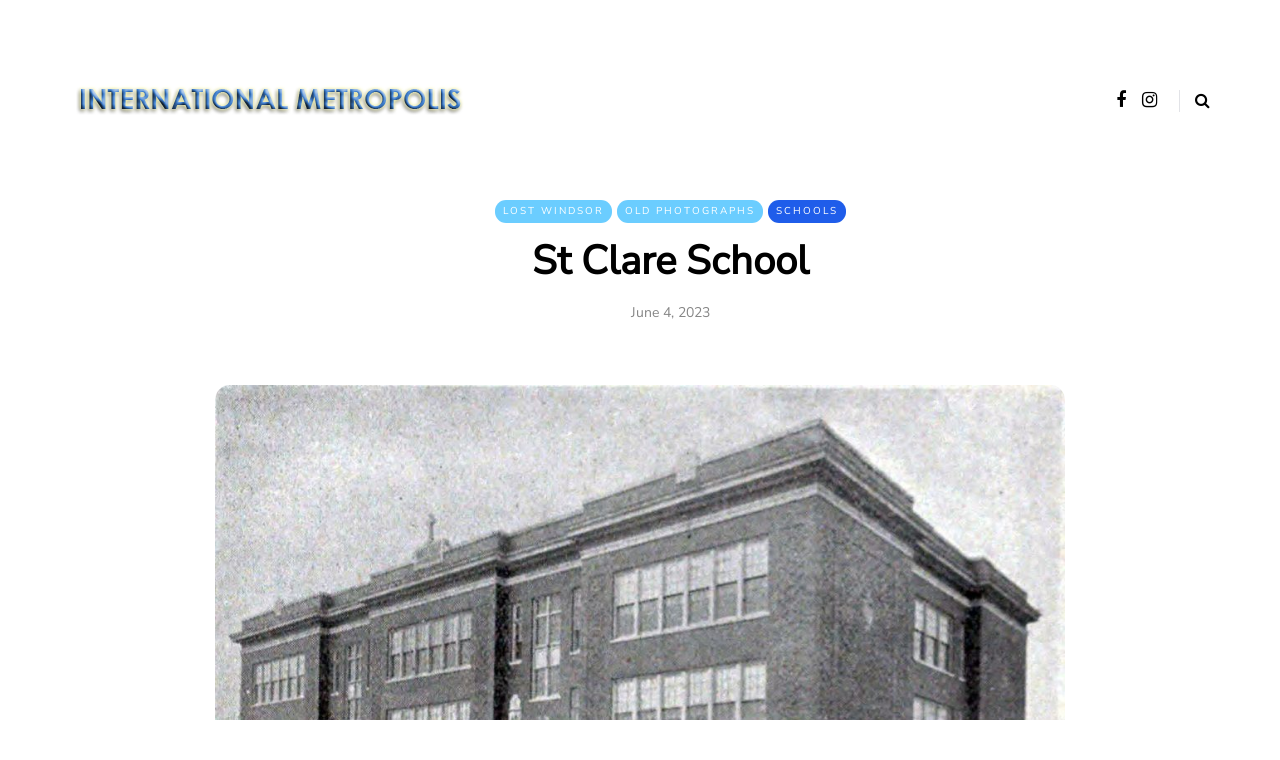

--- FILE ---
content_type: text/html; charset=UTF-8
request_url: https://internationalmetropolis.com/2023/06/04/st-clare-school/comment-page-1/
body_size: 11868
content:
<!DOCTYPE html>
<html lang="en-US">
<head>
<meta name="viewport" content="width=device-width, initial-scale=1.0" />
<meta charset="UTF-8" />
<link rel="profile" href="http://gmpg.org/xfn/11" />
<link rel="pingback" href="https://internationalmetropolis.com/xmlrpc.php" />
<title>St Clare School &#8211; International Metropolis</title>
<meta name='robots' content='max-image-preview:large' />

            <script data-no-defer="1" data-ezscrex="false" data-cfasync="false" data-pagespeed-no-defer>
                const ctPublicFunctions = {"_ajax_nonce":"93f467272a","_rest_nonce":"ae415f78dd","_ajax_url":"\/wp-admin\/admin-ajax.php","_rest_url":"https:\/\/internationalmetropolis.com\/wp-json\/","data__cookies_type":"native","data__ajax_type":"rest","text__wait_for_decoding":"Decoding the contact data, let us a few seconds to finish. Anti-Spam by CleanTalk","cookiePrefix":""}
            </script>
        
            <script data-no-defer="1" data-ezscrex="false" data-cfasync="false" data-pagespeed-no-defer>
                const ctPublic = {"_ajax_nonce":"93f467272a","settings__forms__check_internal":0,"settings__forms__check_external":"0","settings__forms__search_test":1,"blog_home":"https:\/\/internationalmetropolis.com\/","pixel__setting":"3","pixel__enabled":true,"pixel__url":"https:\/\/moderate11-v4.cleantalk.org\/pixel\/32d6f14d1b342e8c7baf0e90d8180ea6.gif","data__email_check_before_post":1,"data__cookies_type":"native","data__key_is_ok":true,"data__visible_fields_required":true,"data__to_local_storage":[],"wl_brandname":"Anti-Spam by CleanTalk","wl_brandname_short":"CleanTalk","ct_checkjs_key":"3cef4b5e399ac4c89fd24383cf74e21a1fcd85d76f4ae8bcb581d4e08ed582ad"}
            </script>
        <link href='https://fonts.gstatic.com' crossorigin rel='preconnect' />
<link rel="alternate" type="application/rss+xml" title="International Metropolis &raquo; Feed" href="https://internationalmetropolis.com/feed/" />
<link rel="alternate" type="application/rss+xml" title="International Metropolis &raquo; Comments Feed" href="https://internationalmetropolis.com/comments/feed/" />
<link rel="alternate" type="application/rss+xml" title="International Metropolis &raquo; St Clare School Comments Feed" href="https://internationalmetropolis.com/2023/06/04/st-clare-school/feed/" />
<script type="text/javascript">
/* <![CDATA[ */
window._wpemojiSettings = {"baseUrl":"https:\/\/s.w.org\/images\/core\/emoji\/14.0.0\/72x72\/","ext":".png","svgUrl":"https:\/\/s.w.org\/images\/core\/emoji\/14.0.0\/svg\/","svgExt":".svg","source":{"concatemoji":"https:\/\/internationalmetropolis.com\/wp-includes\/js\/wp-emoji-release.min.js?ver=6.4.7"}};
/*! This file is auto-generated */
!function(i,n){var o,s,e;function c(e){try{var t={supportTests:e,timestamp:(new Date).valueOf()};sessionStorage.setItem(o,JSON.stringify(t))}catch(e){}}function p(e,t,n){e.clearRect(0,0,e.canvas.width,e.canvas.height),e.fillText(t,0,0);var t=new Uint32Array(e.getImageData(0,0,e.canvas.width,e.canvas.height).data),r=(e.clearRect(0,0,e.canvas.width,e.canvas.height),e.fillText(n,0,0),new Uint32Array(e.getImageData(0,0,e.canvas.width,e.canvas.height).data));return t.every(function(e,t){return e===r[t]})}function u(e,t,n){switch(t){case"flag":return n(e,"\ud83c\udff3\ufe0f\u200d\u26a7\ufe0f","\ud83c\udff3\ufe0f\u200b\u26a7\ufe0f")?!1:!n(e,"\ud83c\uddfa\ud83c\uddf3","\ud83c\uddfa\u200b\ud83c\uddf3")&&!n(e,"\ud83c\udff4\udb40\udc67\udb40\udc62\udb40\udc65\udb40\udc6e\udb40\udc67\udb40\udc7f","\ud83c\udff4\u200b\udb40\udc67\u200b\udb40\udc62\u200b\udb40\udc65\u200b\udb40\udc6e\u200b\udb40\udc67\u200b\udb40\udc7f");case"emoji":return!n(e,"\ud83e\udef1\ud83c\udffb\u200d\ud83e\udef2\ud83c\udfff","\ud83e\udef1\ud83c\udffb\u200b\ud83e\udef2\ud83c\udfff")}return!1}function f(e,t,n){var r="undefined"!=typeof WorkerGlobalScope&&self instanceof WorkerGlobalScope?new OffscreenCanvas(300,150):i.createElement("canvas"),a=r.getContext("2d",{willReadFrequently:!0}),o=(a.textBaseline="top",a.font="600 32px Arial",{});return e.forEach(function(e){o[e]=t(a,e,n)}),o}function t(e){var t=i.createElement("script");t.src=e,t.defer=!0,i.head.appendChild(t)}"undefined"!=typeof Promise&&(o="wpEmojiSettingsSupports",s=["flag","emoji"],n.supports={everything:!0,everythingExceptFlag:!0},e=new Promise(function(e){i.addEventListener("DOMContentLoaded",e,{once:!0})}),new Promise(function(t){var n=function(){try{var e=JSON.parse(sessionStorage.getItem(o));if("object"==typeof e&&"number"==typeof e.timestamp&&(new Date).valueOf()<e.timestamp+604800&&"object"==typeof e.supportTests)return e.supportTests}catch(e){}return null}();if(!n){if("undefined"!=typeof Worker&&"undefined"!=typeof OffscreenCanvas&&"undefined"!=typeof URL&&URL.createObjectURL&&"undefined"!=typeof Blob)try{var e="postMessage("+f.toString()+"("+[JSON.stringify(s),u.toString(),p.toString()].join(",")+"));",r=new Blob([e],{type:"text/javascript"}),a=new Worker(URL.createObjectURL(r),{name:"wpTestEmojiSupports"});return void(a.onmessage=function(e){c(n=e.data),a.terminate(),t(n)})}catch(e){}c(n=f(s,u,p))}t(n)}).then(function(e){for(var t in e)n.supports[t]=e[t],n.supports.everything=n.supports.everything&&n.supports[t],"flag"!==t&&(n.supports.everythingExceptFlag=n.supports.everythingExceptFlag&&n.supports[t]);n.supports.everythingExceptFlag=n.supports.everythingExceptFlag&&!n.supports.flag,n.DOMReady=!1,n.readyCallback=function(){n.DOMReady=!0}}).then(function(){return e}).then(function(){var e;n.supports.everything||(n.readyCallback(),(e=n.source||{}).concatemoji?t(e.concatemoji):e.wpemoji&&e.twemoji&&(t(e.twemoji),t(e.wpemoji)))}))}((window,document),window._wpemojiSettings);
/* ]]> */
</script>
<link rel="stylesheet" href="https://internationalmetropolis.com/wp-content/plugins/litespeed-cache/assets/css/litespeed-dummy.css?ver=6.4.7">
<style id='wp-emoji-styles-inline-css' type='text/css'>

	img.wp-smiley, img.emoji {
		display: inline !important;
		border: none !important;
		box-shadow: none !important;
		height: 1em !important;
		width: 1em !important;
		margin: 0 0.07em !important;
		vertical-align: -0.1em !important;
		background: none !important;
		padding: 0 !important;
	}
</style>
<link rel="stylesheet" href="https://internationalmetropolis.com/wp-includes/css/dist/block-library/style.min.css?ver=6.4.7">
<style id='classic-theme-styles-inline-css' type='text/css'>
/*! This file is auto-generated */
.wp-block-button__link{color:#fff;background-color:#32373c;border-radius:9999px;box-shadow:none;text-decoration:none;padding:calc(.667em + 2px) calc(1.333em + 2px);font-size:1.125em}.wp-block-file__button{background:#32373c;color:#fff;text-decoration:none}
</style>
<style id='global-styles-inline-css' type='text/css'>
body{--wp--preset--color--black: #000000;--wp--preset--color--cyan-bluish-gray: #abb8c3;--wp--preset--color--white: #ffffff;--wp--preset--color--pale-pink: #f78da7;--wp--preset--color--vivid-red: #cf2e2e;--wp--preset--color--luminous-vivid-orange: #ff6900;--wp--preset--color--luminous-vivid-amber: #fcb900;--wp--preset--color--light-green-cyan: #7bdcb5;--wp--preset--color--vivid-green-cyan: #00d084;--wp--preset--color--pale-cyan-blue: #8ed1fc;--wp--preset--color--vivid-cyan-blue: #0693e3;--wp--preset--color--vivid-purple: #9b51e0;--wp--preset--gradient--vivid-cyan-blue-to-vivid-purple: linear-gradient(135deg,rgba(6,147,227,1) 0%,rgb(155,81,224) 100%);--wp--preset--gradient--light-green-cyan-to-vivid-green-cyan: linear-gradient(135deg,rgb(122,220,180) 0%,rgb(0,208,130) 100%);--wp--preset--gradient--luminous-vivid-amber-to-luminous-vivid-orange: linear-gradient(135deg,rgba(252,185,0,1) 0%,rgba(255,105,0,1) 100%);--wp--preset--gradient--luminous-vivid-orange-to-vivid-red: linear-gradient(135deg,rgba(255,105,0,1) 0%,rgb(207,46,46) 100%);--wp--preset--gradient--very-light-gray-to-cyan-bluish-gray: linear-gradient(135deg,rgb(238,238,238) 0%,rgb(169,184,195) 100%);--wp--preset--gradient--cool-to-warm-spectrum: linear-gradient(135deg,rgb(74,234,220) 0%,rgb(151,120,209) 20%,rgb(207,42,186) 40%,rgb(238,44,130) 60%,rgb(251,105,98) 80%,rgb(254,248,76) 100%);--wp--preset--gradient--blush-light-purple: linear-gradient(135deg,rgb(255,206,236) 0%,rgb(152,150,240) 100%);--wp--preset--gradient--blush-bordeaux: linear-gradient(135deg,rgb(254,205,165) 0%,rgb(254,45,45) 50%,rgb(107,0,62) 100%);--wp--preset--gradient--luminous-dusk: linear-gradient(135deg,rgb(255,203,112) 0%,rgb(199,81,192) 50%,rgb(65,88,208) 100%);--wp--preset--gradient--pale-ocean: linear-gradient(135deg,rgb(255,245,203) 0%,rgb(182,227,212) 50%,rgb(51,167,181) 100%);--wp--preset--gradient--electric-grass: linear-gradient(135deg,rgb(202,248,128) 0%,rgb(113,206,126) 100%);--wp--preset--gradient--midnight: linear-gradient(135deg,rgb(2,3,129) 0%,rgb(40,116,252) 100%);--wp--preset--font-size--small: 13px;--wp--preset--font-size--medium: 20px;--wp--preset--font-size--large: 36px;--wp--preset--font-size--x-large: 42px;--wp--preset--spacing--20: 0.44rem;--wp--preset--spacing--30: 0.67rem;--wp--preset--spacing--40: 1rem;--wp--preset--spacing--50: 1.5rem;--wp--preset--spacing--60: 2.25rem;--wp--preset--spacing--70: 3.38rem;--wp--preset--spacing--80: 5.06rem;--wp--preset--shadow--natural: 6px 6px 9px rgba(0, 0, 0, 0.2);--wp--preset--shadow--deep: 12px 12px 50px rgba(0, 0, 0, 0.4);--wp--preset--shadow--sharp: 6px 6px 0px rgba(0, 0, 0, 0.2);--wp--preset--shadow--outlined: 6px 6px 0px -3px rgba(255, 255, 255, 1), 6px 6px rgba(0, 0, 0, 1);--wp--preset--shadow--crisp: 6px 6px 0px rgba(0, 0, 0, 1);}:where(.is-layout-flex){gap: 0.5em;}:where(.is-layout-grid){gap: 0.5em;}body .is-layout-flow > .alignleft{float: left;margin-inline-start: 0;margin-inline-end: 2em;}body .is-layout-flow > .alignright{float: right;margin-inline-start: 2em;margin-inline-end: 0;}body .is-layout-flow > .aligncenter{margin-left: auto !important;margin-right: auto !important;}body .is-layout-constrained > .alignleft{float: left;margin-inline-start: 0;margin-inline-end: 2em;}body .is-layout-constrained > .alignright{float: right;margin-inline-start: 2em;margin-inline-end: 0;}body .is-layout-constrained > .aligncenter{margin-left: auto !important;margin-right: auto !important;}body .is-layout-constrained > :where(:not(.alignleft):not(.alignright):not(.alignfull)){max-width: var(--wp--style--global--content-size);margin-left: auto !important;margin-right: auto !important;}body .is-layout-constrained > .alignwide{max-width: var(--wp--style--global--wide-size);}body .is-layout-flex{display: flex;}body .is-layout-flex{flex-wrap: wrap;align-items: center;}body .is-layout-flex > *{margin: 0;}body .is-layout-grid{display: grid;}body .is-layout-grid > *{margin: 0;}:where(.wp-block-columns.is-layout-flex){gap: 2em;}:where(.wp-block-columns.is-layout-grid){gap: 2em;}:where(.wp-block-post-template.is-layout-flex){gap: 1.25em;}:where(.wp-block-post-template.is-layout-grid){gap: 1.25em;}.has-black-color{color: var(--wp--preset--color--black) !important;}.has-cyan-bluish-gray-color{color: var(--wp--preset--color--cyan-bluish-gray) !important;}.has-white-color{color: var(--wp--preset--color--white) !important;}.has-pale-pink-color{color: var(--wp--preset--color--pale-pink) !important;}.has-vivid-red-color{color: var(--wp--preset--color--vivid-red) !important;}.has-luminous-vivid-orange-color{color: var(--wp--preset--color--luminous-vivid-orange) !important;}.has-luminous-vivid-amber-color{color: var(--wp--preset--color--luminous-vivid-amber) !important;}.has-light-green-cyan-color{color: var(--wp--preset--color--light-green-cyan) !important;}.has-vivid-green-cyan-color{color: var(--wp--preset--color--vivid-green-cyan) !important;}.has-pale-cyan-blue-color{color: var(--wp--preset--color--pale-cyan-blue) !important;}.has-vivid-cyan-blue-color{color: var(--wp--preset--color--vivid-cyan-blue) !important;}.has-vivid-purple-color{color: var(--wp--preset--color--vivid-purple) !important;}.has-black-background-color{background-color: var(--wp--preset--color--black) !important;}.has-cyan-bluish-gray-background-color{background-color: var(--wp--preset--color--cyan-bluish-gray) !important;}.has-white-background-color{background-color: var(--wp--preset--color--white) !important;}.has-pale-pink-background-color{background-color: var(--wp--preset--color--pale-pink) !important;}.has-vivid-red-background-color{background-color: var(--wp--preset--color--vivid-red) !important;}.has-luminous-vivid-orange-background-color{background-color: var(--wp--preset--color--luminous-vivid-orange) !important;}.has-luminous-vivid-amber-background-color{background-color: var(--wp--preset--color--luminous-vivid-amber) !important;}.has-light-green-cyan-background-color{background-color: var(--wp--preset--color--light-green-cyan) !important;}.has-vivid-green-cyan-background-color{background-color: var(--wp--preset--color--vivid-green-cyan) !important;}.has-pale-cyan-blue-background-color{background-color: var(--wp--preset--color--pale-cyan-blue) !important;}.has-vivid-cyan-blue-background-color{background-color: var(--wp--preset--color--vivid-cyan-blue) !important;}.has-vivid-purple-background-color{background-color: var(--wp--preset--color--vivid-purple) !important;}.has-black-border-color{border-color: var(--wp--preset--color--black) !important;}.has-cyan-bluish-gray-border-color{border-color: var(--wp--preset--color--cyan-bluish-gray) !important;}.has-white-border-color{border-color: var(--wp--preset--color--white) !important;}.has-pale-pink-border-color{border-color: var(--wp--preset--color--pale-pink) !important;}.has-vivid-red-border-color{border-color: var(--wp--preset--color--vivid-red) !important;}.has-luminous-vivid-orange-border-color{border-color: var(--wp--preset--color--luminous-vivid-orange) !important;}.has-luminous-vivid-amber-border-color{border-color: var(--wp--preset--color--luminous-vivid-amber) !important;}.has-light-green-cyan-border-color{border-color: var(--wp--preset--color--light-green-cyan) !important;}.has-vivid-green-cyan-border-color{border-color: var(--wp--preset--color--vivid-green-cyan) !important;}.has-pale-cyan-blue-border-color{border-color: var(--wp--preset--color--pale-cyan-blue) !important;}.has-vivid-cyan-blue-border-color{border-color: var(--wp--preset--color--vivid-cyan-blue) !important;}.has-vivid-purple-border-color{border-color: var(--wp--preset--color--vivid-purple) !important;}.has-vivid-cyan-blue-to-vivid-purple-gradient-background{background: var(--wp--preset--gradient--vivid-cyan-blue-to-vivid-purple) !important;}.has-light-green-cyan-to-vivid-green-cyan-gradient-background{background: var(--wp--preset--gradient--light-green-cyan-to-vivid-green-cyan) !important;}.has-luminous-vivid-amber-to-luminous-vivid-orange-gradient-background{background: var(--wp--preset--gradient--luminous-vivid-amber-to-luminous-vivid-orange) !important;}.has-luminous-vivid-orange-to-vivid-red-gradient-background{background: var(--wp--preset--gradient--luminous-vivid-orange-to-vivid-red) !important;}.has-very-light-gray-to-cyan-bluish-gray-gradient-background{background: var(--wp--preset--gradient--very-light-gray-to-cyan-bluish-gray) !important;}.has-cool-to-warm-spectrum-gradient-background{background: var(--wp--preset--gradient--cool-to-warm-spectrum) !important;}.has-blush-light-purple-gradient-background{background: var(--wp--preset--gradient--blush-light-purple) !important;}.has-blush-bordeaux-gradient-background{background: var(--wp--preset--gradient--blush-bordeaux) !important;}.has-luminous-dusk-gradient-background{background: var(--wp--preset--gradient--luminous-dusk) !important;}.has-pale-ocean-gradient-background{background: var(--wp--preset--gradient--pale-ocean) !important;}.has-electric-grass-gradient-background{background: var(--wp--preset--gradient--electric-grass) !important;}.has-midnight-gradient-background{background: var(--wp--preset--gradient--midnight) !important;}.has-small-font-size{font-size: var(--wp--preset--font-size--small) !important;}.has-medium-font-size{font-size: var(--wp--preset--font-size--medium) !important;}.has-large-font-size{font-size: var(--wp--preset--font-size--large) !important;}.has-x-large-font-size{font-size: var(--wp--preset--font-size--x-large) !important;}
.wp-block-navigation a:where(:not(.wp-element-button)){color: inherit;}
:where(.wp-block-post-template.is-layout-flex){gap: 1.25em;}:where(.wp-block-post-template.is-layout-grid){gap: 1.25em;}
:where(.wp-block-columns.is-layout-flex){gap: 2em;}:where(.wp-block-columns.is-layout-grid){gap: 2em;}
.wp-block-pullquote{font-size: 1.5em;line-height: 1.6;}
</style>
<link rel="stylesheet" href="https://internationalmetropolis.com/wp-content/plugins/better-recent-comments/assets/css/better-recent-comments.min.css?ver=6.4.7">
<link rel="stylesheet" href="https://internationalmetropolis.com/wp-content/plugins/cleantalk-spam-protect/css/cleantalk-public.min.css?ver=6.13">
<link rel="stylesheet" href="https://internationalmetropolis.com/wp-content/plugins/contact-form-7/includes/css/styles.css?ver=5.7.7">
<link rel="stylesheet" href="https://internationalmetropolis.com/wp-content/plugins/responsive-lightbox/assets/swipebox/swipebox.min.css?ver=2.4.5">
<link rel="stylesheet" href="https://internationalmetropolis.com/wp-content/plugins/wp-pagenavi/pagenavi-css.css?ver=2.70">
<link rel="stylesheet" href="https://internationalmetropolis.com/wp-content/themes/saxon/css/bootstrap.css?ver=6.4.7">
<link rel="stylesheet" href="https://internationalmetropolis.com/wp-content/themes/saxon/js/owl-carousel/owl.carousel.css?ver=6.4.7">
<link rel="stylesheet" href="https://internationalmetropolis.com/wp-content/themes/saxon/style.css?ver=1.0.2">
<link rel="stylesheet" href="https://internationalmetropolis.com/wp-content/themes/saxon/responsive.css?ver=all">
<link rel="stylesheet" href="https://internationalmetropolis.com/wp-content/themes/saxon/css/animations.css?ver=6.4.7">
<link rel="stylesheet" href="https://internationalmetropolis.com/wp-content/themes/saxon/css/font-awesome.css?ver=6.4.7">
<link rel="stylesheet" href="https://internationalmetropolis.com/wp-content/themes/saxon/js/select2/select2.css?ver=6.4.7">
<link rel="stylesheet" href="https://internationalmetropolis.com/wp-content/themes/saxon/css/idangerous.swiper.css?ver=6.4.7">
<link rel="stylesheet" href="https://internationalmetropolis.com/wp-content/themes/saxon/js/aos/aos.css?ver=6.4.7">
<link rel="stylesheet" href="https://internationalmetropolis.com/wp-includes/css/dashicons.min.css?ver=6.4.7">
<link rel="stylesheet" href="https://internationalmetropolis.com/wp-includes/js/thickbox/thickbox.css?ver=6.4.7">
<link rel="stylesheet" href="https://internationalmetropolis.com/wp-content/themes/saxon/inc/modules/mega-menu/css/mega-menu.css?ver=6.4.7">
<link rel="stylesheet" href="https://internationalmetropolis.com/wp-content/themes/saxon/inc/modules/mega-menu/css/mega-menu-responsive.css?ver=6.4.7">
<link rel="stylesheet" href="http://internationalmetropolis.com/wp-content/uploads/style-cache-saxon.css?ver=1695089477.3681">
<script type="text/javascript" src="https://internationalmetropolis.com/wp-includes/js/jquery/jquery.min.js?ver=3.7.1" id="jquery-core-js"></script>
<script type="text/javascript" src="https://internationalmetropolis.com/wp-includes/js/jquery/jquery-migrate.min.js?ver=3.4.1" id="jquery-migrate-js"></script>
<script type="text/javascript" data-pagespeed-no-defer src="https://internationalmetropolis.com/wp-content/plugins/cleantalk-spam-protect/js/apbct-public-bundle.min.js?ver=6.13" id="ct_public_functions-js"></script>
<script type="text/javascript" src="https://internationalmetropolis.com/wp-content/plugins/responsive-lightbox/assets/swipebox/jquery.swipebox.min.js?ver=2.4.5" id="responsive-lightbox-swipebox-js"></script>
<script type="text/javascript" src="https://internationalmetropolis.com/wp-includes/js/underscore.min.js?ver=1.13.4" id="underscore-js"></script>
<script type="text/javascript" src="https://internationalmetropolis.com/wp-content/plugins/responsive-lightbox/assets/infinitescroll/infinite-scroll.pkgd.min.js?ver=6.4.7" id="responsive-lightbox-infinite-scroll-js"></script>
<script type="text/javascript" id="responsive-lightbox-js-before">
/* <![CDATA[ */
var rlArgs = {"script":"swipebox","selector":"lightbox","customEvents":"","activeGalleries":true,"animation":true,"hideCloseButtonOnMobile":false,"removeBarsOnMobile":false,"hideBars":true,"hideBarsDelay":5000,"videoMaxWidth":1080,"useSVG":true,"loopAtEnd":false,"woocommerce_gallery":false,"ajaxurl":"https:\/\/internationalmetropolis.com\/wp-admin\/admin-ajax.php","nonce":"dffdde2c7e","preview":false,"postId":10175,"scriptExtension":false};
/* ]]> */
</script>
<script type="text/javascript" src="https://internationalmetropolis.com/wp-content/plugins/responsive-lightbox/js/front.js?ver=2.4.5" id="responsive-lightbox-js"></script>
<script type="text/javascript" src="http://internationalmetropolis.com/wp-content/uploads/js-cache-saxon.js?ver=1695089477.3711" id="js-cache-saxon-js"></script>
<link rel="https://api.w.org/" href="https://internationalmetropolis.com/wp-json/" /><link rel="alternate" type="application/json" href="https://internationalmetropolis.com/wp-json/wp/v2/posts/10175" /><link rel="EditURI" type="application/rsd+xml" title="RSD" href="https://internationalmetropolis.com/xmlrpc.php?rsd" />
<meta name="generator" content="WordPress 6.4.7" />
<link rel="canonical" href="https://internationalmetropolis.com/2023/06/04/st-clare-school/comment-page-1/#comments" />
<link rel='shortlink' href='https://internationalmetropolis.com/?p=10175' />
<link rel="alternate" type="application/json+oembed" href="https://internationalmetropolis.com/wp-json/oembed/1.0/embed?url=https%3A%2F%2Finternationalmetropolis.com%2F2023%2F06%2F04%2Fst-clare-school%2F" />
<link rel="alternate" type="text/xml+oembed" href="https://internationalmetropolis.com/wp-json/oembed/1.0/embed?url=https%3A%2F%2Finternationalmetropolis.com%2F2023%2F06%2F04%2Fst-clare-school%2F&#038;format=xml" />
<style type="text/css">.recentcomments a{display:inline !important;padding:0 !important;margin:0 !important;}</style><style id="kirki-inline-styles">body{font-family:"Nunito Sans", Helvetica, Arial, sans-serif;font-size:16px;font-weight:400;color:#3b9bcc;}@font-face{font-display:swap;font-family:'Barlow';font-style:italic;font-weight:100;src:url(https://fonts.gstatic.com/l/font?kit=7cHtv4kjgoGqM7E_CfNYwHk&skey=c079aaa284cdfedf&v=v13) format('woff');}@font-face{font-display:swap;font-family:'Barlow';font-style:italic;font-weight:200;src:url(https://fonts.gstatic.com/l/font?kit=7cHsv4kjgoGqM7E_CfP04Voq&skey=9a40589dc4645af7&v=v13) format('woff');}@font-face{font-display:swap;font-family:'Barlow';font-style:italic;font-weight:300;src:url(https://fonts.gstatic.com/l/font?kit=7cHsv4kjgoGqM7E_CfOQ4loq&skey=cff9305546dac9b9&v=v13) format('woff');}@font-face{font-display:swap;font-family:'Barlow';font-style:italic;font-weight:400;src:url(https://fonts.gstatic.com/l/font?kit=7cHrv4kjgoGqM7E_Ccs_&skey=ae428d300932fbee&v=v13) format('woff');}@font-face{font-display:swap;font-family:'Barlow';font-style:italic;font-weight:500;src:url(https://fonts.gstatic.com/l/font?kit=7cHsv4kjgoGqM7E_CfPI41oq&skey=989d87b0113009a2&v=v13) format('woff');}@font-face{font-display:swap;font-family:'Barlow';font-style:italic;font-weight:600;src:url(https://fonts.gstatic.com/l/font?kit=7cHsv4kjgoGqM7E_CfPk5Foq&skey=b6fa275773d7d91f&v=v13) format('woff');}@font-face{font-display:swap;font-family:'Barlow';font-style:italic;font-weight:700;src:url(https://fonts.gstatic.com/l/font?kit=7cHsv4kjgoGqM7E_CfOA5Voq&skey=25c93348b6ec64d8&v=v13) format('woff');}@font-face{font-display:swap;font-family:'Barlow';font-style:italic;font-weight:800;src:url(https://fonts.gstatic.com/l/font?kit=7cHsv4kjgoGqM7E_CfOc5loq&skey=4f8c1421606143df&v=v13) format('woff');}@font-face{font-display:swap;font-family:'Barlow';font-style:italic;font-weight:900;src:url(https://fonts.gstatic.com/l/font?kit=7cHsv4kjgoGqM7E_CfO451oq&skey=a17eda9aca9f836a&v=v13) format('woff');}@font-face{font-display:swap;font-family:'Barlow';font-style:normal;font-weight:400;src:url(https://fonts.gstatic.com/l/font?kit=7cHpv4kjgoGqM7EPCA&skey=32d7acf8757dbad0&v=v13) format('woff');}@font-face{font-display:swap;font-family:'Playfair Display';font-style:italic;font-weight:400;src:url(https://fonts.gstatic.com/l/font?kit=nuFRD-vYSZviVYUb_rj3ij__anPXDTnCjmHKM4nYO7KN_qiTbtU&skey=f57a6d1e6bccdd9c&v=v40) format('woff');}@font-face{font-display:swap;font-family:'Playfair Display';font-style:italic;font-weight:700;src:url(https://fonts.gstatic.com/l/font?kit=nuFRD-vYSZviVYUb_rj3ij__anPXDTnCjmHKM4nYO7KN_k-UbtU&skey=f57a6d1e6bccdd9c&v=v40) format('woff');}@font-face{font-display:swap;font-family:'Playfair Display';font-style:italic;font-weight:900;src:url(https://fonts.gstatic.com/l/font?kit=nuFRD-vYSZviVYUb_rj3ij__anPXDTnCjmHKM4nYO7KN_gGUbtU&skey=f57a6d1e6bccdd9c&v=v40) format('woff');}@font-face{font-display:swap;font-family:'Playfair Display';font-style:normal;font-weight:400;src:url(https://fonts.gstatic.com/l/font?kit=nuFvD-vYSZviVYUb_rj3ij__anPXJzDwcbmjWBN2PKdFvUDT&skey=f3b68f0152604ed9&v=v40) format('woff');}@font-face{font-display:swap;font-family:'Nunito Sans';font-style:italic;font-weight:200;font-stretch:normal;src:url(https://fonts.gstatic.com/l/font?kit=pe1kMImSLYBIv1o4X1M8cce4OdVisMz5nZRqy6cmmmU3t2FQWEAEOvV9wNvrwlNstMKW3Y6K5WMwXeVy3GboJ0kTHmoP91Uj&skey=8952ce414dafd5f2&v=v19) format('woff');}@font-face{font-display:swap;font-family:'Nunito Sans';font-style:italic;font-weight:300;font-stretch:normal;src:url(https://fonts.gstatic.com/l/font?kit=pe1kMImSLYBIv1o4X1M8cce4OdVisMz5nZRqy6cmmmU3t2FQWEAEOvV9wNvrwlNstMKW3Y6K5WMwXeVy3GboJ0kTHmrR91Uj&skey=8952ce414dafd5f2&v=v19) format('woff');}@font-face{font-display:swap;font-family:'Nunito Sans';font-style:italic;font-weight:400;font-stretch:normal;src:url(https://fonts.gstatic.com/l/font?kit=pe1kMImSLYBIv1o4X1M8cce4OdVisMz5nZRqy6cmmmU3t2FQWEAEOvV9wNvrwlNstMKW3Y6K5WMwXeVy3GboJ0kTHmqP91Uj&skey=8952ce414dafd5f2&v=v19) format('woff');}@font-face{font-display:swap;font-family:'Nunito Sans';font-style:italic;font-weight:600;font-stretch:normal;src:url(https://fonts.gstatic.com/l/font?kit=pe1kMImSLYBIv1o4X1M8cce4OdVisMz5nZRqy6cmmmU3t2FQWEAEOvV9wNvrwlNstMKW3Y6K5WMwXeVy3GboJ0kTHmpR8FUj&skey=8952ce414dafd5f2&v=v19) format('woff');}@font-face{font-display:swap;font-family:'Nunito Sans';font-style:italic;font-weight:700;font-stretch:normal;src:url(https://fonts.gstatic.com/l/font?kit=pe1kMImSLYBIv1o4X1M8cce4OdVisMz5nZRqy6cmmmU3t2FQWEAEOvV9wNvrwlNstMKW3Y6K5WMwXeVy3GboJ0kTHmpo8FUj&skey=8952ce414dafd5f2&v=v19) format('woff');}@font-face{font-display:swap;font-family:'Nunito Sans';font-style:italic;font-weight:800;font-stretch:normal;src:url(https://fonts.gstatic.com/l/font?kit=pe1kMImSLYBIv1o4X1M8cce4OdVisMz5nZRqy6cmmmU3t2FQWEAEOvV9wNvrwlNstMKW3Y6K5WMwXeVy3GboJ0kTHmoP8FUj&skey=8952ce414dafd5f2&v=v19) format('woff');}@font-face{font-display:swap;font-family:'Nunito Sans';font-style:italic;font-weight:900;font-stretch:normal;src:url(https://fonts.gstatic.com/l/font?kit=pe1kMImSLYBIv1o4X1M8cce4OdVisMz5nZRqy6cmmmU3t2FQWEAEOvV9wNvrwlNstMKW3Y6K5WMwXeVy3GboJ0kTHmom8FUj&skey=8952ce414dafd5f2&v=v19) format('woff');}@font-face{font-display:swap;font-family:'Nunito Sans';font-style:normal;font-weight:400;font-stretch:normal;src:url(https://fonts.gstatic.com/l/font?kit=pe1mMImSLYBIv1o4X1M8ce2xCx3yop4tQpF_MeTm0lfGWVpNn64CL7U8upHZIbMV51Q42ptCp5F5bxqqtQ1yiU4G1ilntw&skey=60bfdc605ddb00b1&v=v19) format('woff');}</style></head>

<body class="post-template-default single single-post postid-10175 single-format-standard blog-post-transparent-header-enable blog-small-page-width blog-slider-enable blog-enable-images-animations blog-style-corners-rounded-large">


              

<header class="main-header clearfix">
<div class="blog-post-reading-progress"></div>
<div class="container">
  <div class="row">
    <div class="col-md-12">

      <div class="header-left">
                  <div class="logo">
        <a class="logo-link" href="https://internationalmetropolis.com/"><img src="https://internationalmetropolis.com/wp-content/uploads/2019/03/LOGO.png" alt="International Metropolis" class="regular-logo"><img src="http://internationalmetropolis.com/wp-content/uploads/2019/03/LOGO.png" alt="International Metropolis" class="light-logo"></a>
              </div>
    
        </div>

      <div class="header-center">
        
    
    
        </div>

      <div class="header-right">
        <div class="social-icons-wrapper"><a href="https://www.facebook.com/lostwindsor" target="_blank" class="a-facebook"><i class="fa fa-facebook"></i></a><a href="https://www.instagram.com/buildingsofwindsor/" target="_blank" class="a-instagram"><i class="fa fa-instagram"></i></a></div>      <div class="search-toggle-wrapper search-header">
        <form method="get" role="search" id="searchform_p" class="searchform" action="https://internationalmetropolis.com/">
	<input type="search" aria-label="Search" class="field" name="s" value="" id="s_p" placeholder="Type keyword(s) here&hellip;" />
	<input type="submit" class="submit btn" id="searchsubmit_p" value="Search" />
</form>
        <a class="search-toggle-btn" aria-label="Search toggle"><i class="fa fa-search" aria-hidden="true"></i></a>
      </div>

          </div>
    </div>
  </div>

</div>
</header>


	
<div class="content-block">
<div class="container container-page-item-title" data-style="">
	<div class="row">
		<div class="col-md-12 col-overlay">
			<div class="container">
				<div class="row">
					<div class="col-md-12">
						<div class="page-item-title-single">
														<div class="saxon-post-single saxon-post">
								<div class="post-categories"><a href="https://internationalmetropolis.com/category/lost-windsor/" data-style="background-color: #6bcdff;">Lost Windsor</a><a href="https://internationalmetropolis.com/category/old-photographs/" data-style="background-color: #6bcdff;">Old Photographs</a><a href="https://internationalmetropolis.com/category/schools/">Schools</a></div>
								<div class="saxon-post-details">
									<h1 class="post-title">St Clare School</h1>
																		<div class="post-date">June 4, 2023</div>
								</div>
							</div>
						</div>
					</div>
				</div>
			</div>
		</div>
	</div>
</div>
<div class="post-container container span-col-md-12 post-single-content">
	<div class="row">
		<div class="col-md-12 post-single-content">
			<div class="blog-post blog-post-single clearfix">
				<article id="post-10175" class="post-10175 post type-post status-publish format-standard has-post-thumbnail hentry category-lost-windsor category-old-photographs category-schools tag-an-noor-private-school tag-bruce tag-demolished tag-lost-windsor tag-shepard tag-st-clare-school" role="main">
					<div class="post-content-wrapper">

						<div class="post-content clearfix">
																																			<div class="entry-content">

							
<figure class="wp-block-image size-large"><img fetchpriority="high" decoding="async" width="1024" height="577" src="http://internationalmetropolis.com/wp-content/uploads/2023/06/0604-1024x577.jpg" alt="" class="wp-image-10173" srcset="https://internationalmetropolis.com/wp-content/uploads/2023/06/0604-1024x577.jpg 1024w, https://internationalmetropolis.com/wp-content/uploads/2023/06/0604-575x324.jpg 575w, https://internationalmetropolis.com/wp-content/uploads/2023/06/0604-150x85.jpg 150w, https://internationalmetropolis.com/wp-content/uploads/2023/06/0604-768x433.jpg 768w, https://internationalmetropolis.com/wp-content/uploads/2023/06/0604-360x203.jpg 360w, https://internationalmetropolis.com/wp-content/uploads/2023/06/0604.jpg 1500w" sizes="(max-width: 1024px) 100vw, 1024px" /></figure>



<p>Located at Bruce &amp; Shepard, the St Clare School was designed by Windsor architect Gilbert J P Jacques &amp; Co., and opened in 1922. By the late 1960s the Separate School board was looking at options to either renovate or replace the old school building. </p>



<p>After a lot of back and forth, it was decided that the building would be replaced, with a new one storey school designed by J P Thomson to be built behind it, and the old school to be demolished. </p>



<figure class="wp-block-image size-large"><img decoding="async" width="1024" height="791" src="http://internationalmetropolis.com/wp-content/uploads/2023/06/0604-1970-1024x791.jpg" alt="" class="wp-image-10174" srcset="https://internationalmetropolis.com/wp-content/uploads/2023/06/0604-1970-1024x791.jpg 1024w, https://internationalmetropolis.com/wp-content/uploads/2023/06/0604-1970-575x444.jpg 575w, https://internationalmetropolis.com/wp-content/uploads/2023/06/0604-1970-150x116.jpg 150w, https://internationalmetropolis.com/wp-content/uploads/2023/06/0604-1970-768x593.jpg 768w, https://internationalmetropolis.com/wp-content/uploads/2023/06/0604-1970-360x278.jpg 360w, https://internationalmetropolis.com/wp-content/uploads/2023/06/0604-1970.jpg 1500w" sizes="(max-width: 1024px) 100vw, 1024px" /></figure>



<p>Time ran out for the old school and it was demolished in the summer of 1970, replaced by a modern building. The replacement building still stands, and is today home to the An-Noor Private School.</p>



<p>Did you attend St Clare School? Any Memories of the place? </p>

														</div><!-- .entry-content -->

														<div class="saxon-social-share-fixed sidebar-position-disable">
									<div class="post-social-wrapper">
        <div class="post-social-title">Share:</div>
		<div class="post-social">
			<a title="Share with Facebook" href="https://internationalmetropolis.com/2023/06/04/st-clare-school/" data-type="facebook" data-title="St Clare School" class="facebook-share"> <i class="fa fa-facebook"></i></a><a title="Tweet this" href="https://internationalmetropolis.com/2023/06/04/st-clare-school/" data-type="twitter" data-title="St Clare School" class="twitter-share"> <i class="fa fa-twitter"></i></a><a title="Share with LinkedIn" href="https://internationalmetropolis.com/2023/06/04/st-clare-school/" data-type="linkedin" data-title="St Clare School" data-image="https://internationalmetropolis.com/wp-content/uploads/2023/06/0604-1140x694.jpg" class="linkedin-share"> <i class="fa fa-linkedin"></i></a><a title="Pin this" href="https://internationalmetropolis.com/2023/06/04/st-clare-school/" data-type="pinterest" data-title="St Clare School" data-image="https://internationalmetropolis.com/wp-content/uploads/2023/06/0604-1140x694.jpg" class="pinterest-share"> <i class="fa fa-pinterest"></i></a><a title="Share by Email" href="mailto:?subject=St⠀Clare⠀School&body=https://internationalmetropolis.com/2023/06/04/st-clare-school/" data-type="link" class="email-share"> <i class="fa fa-envelope-o"></i></a>		</div>
		<div class="clear"></div>
	</div>
								</div>
							
							
														</div>

					</div>
				</article>
												<div class="saxon-post saxon-post-bottom">
					<div class="post-details-bottom">
						<div class="post-info-tags">
																					<div class="tags clearfix">
								<a href="https://internationalmetropolis.com/tag/an-noor-private-school/" rel="tag">An-Noor Private School</a> <a href="https://internationalmetropolis.com/tag/bruce/" rel="tag">Bruce</a> <a href="https://internationalmetropolis.com/tag/demolished/" rel="tag">Demolished</a> <a href="https://internationalmetropolis.com/tag/lost-windsor/" rel="tag">Lost Windsor</a> <a href="https://internationalmetropolis.com/tag/shepard/" rel="tag">Shepard</a> <a href="https://internationalmetropolis.com/tag/st-clare-school/" rel="tag">St Clare School</a>							</div>
																				</div>
						
						<div class="post-info-wrapper">
																		<div class="post-info-comments"><i class="fa fa-comment-o" aria-hidden="true"></i><a href="https://internationalmetropolis.com/2023/06/04/st-clare-school/#comments">1</a></div>
												
												<div class="post-info-views"><i class="fa fa-eye" aria-hidden="true"></i>1024</div>
												

						</div>

												<div class="post-info-share">
						  	<div class="post-social-wrapper">
        <div class="post-social-title">Share:</div>
		<div class="post-social">
			<a title="Share with Facebook" href="https://internationalmetropolis.com/2023/06/04/st-clare-school/" data-type="facebook" data-title="St Clare School" class="facebook-share"> <i class="fa fa-facebook"></i></a><a title="Tweet this" href="https://internationalmetropolis.com/2023/06/04/st-clare-school/" data-type="twitter" data-title="St Clare School" class="twitter-share"> <i class="fa fa-twitter"></i></a><a title="Share with LinkedIn" href="https://internationalmetropolis.com/2023/06/04/st-clare-school/" data-type="linkedin" data-title="St Clare School" data-image="https://internationalmetropolis.com/wp-content/uploads/2023/06/0604-1140x694.jpg" class="linkedin-share"> <i class="fa fa-linkedin"></i></a><a title="Pin this" href="https://internationalmetropolis.com/2023/06/04/st-clare-school/" data-type="pinterest" data-title="St Clare School" data-image="https://internationalmetropolis.com/wp-content/uploads/2023/06/0604-1140x694.jpg" class="pinterest-share"> <i class="fa fa-pinterest"></i></a><a title="Share by Email" href="mailto:?subject=St⠀Clare⠀School&body=https://internationalmetropolis.com/2023/06/04/st-clare-school/" data-type="link" class="email-share"> <i class="fa fa-envelope-o"></i></a>		</div>
		<div class="clear"></div>
	</div>
							</div>
											</div>
				</div>
							</div>

										
			  <nav id="nav-below" class="navigation-post">

    <div class="container-fluid">
  <div class="row">
        <div class="col-md-6 nav-post-prev saxon-post">
                  <div class="saxon-post-image-wrapper"><a href="https://internationalmetropolis.com/2023/05/28/wyandotte-hotel/"><div class="saxon-post-image" data-style="background-image: url(https://internationalmetropolis.com/wp-content/uploads/2023/05/0529b-110x90.jpg);"></div></a></div>      <a href="https://internationalmetropolis.com/2023/05/28/wyandotte-hotel/" class="nav-post-title-link"><div class="nav-post-title">Previous</div><div class="nav-post-name">Wyandotte Hotel</div></a>
        </div>
        <div class="col-md-6 nav-post-next saxon-post">
        
      <a href="https://internationalmetropolis.com/2023/06/11/durdans-confectionary-c-1915/" class="nav-post-title-link"><div class="nav-post-title">Next</div><div class="nav-post-name">Durdan&#8217;s Confectionary &#8211; c. 1915</div></a>

      <div class="saxon-post-image-wrapper"><a href="https://internationalmetropolis.com/2023/06/11/durdans-confectionary-c-1915/"><div class="saxon-post-image" data-style="background-image: url(https://internationalmetropolis.com/wp-content/uploads/2023/06/612-110x90.jpg);"></div></a></div>        </div>

  </div>
  </div>
  
  </nav>
  
						<div class="blog-post-related-wrapper clearfix"><h5>Related posts</h5><div class="saxon-postsmasonry1-post saxon-postsmasonry1_2-post saxon-post format-"><div class="saxon-post-image-wrapper"><a href="https://internationalmetropolis.com/2024/12/01/2094-willistead-cres/"><div class="saxon-post-image" data-style="background-image: url(https://internationalmetropolis.com/wp-content/uploads/2024/12/1201The_Windsor_Star_1924_12_06_19-1140x694.jpg);"></div></a><div class="post-categories"><a href="https://internationalmetropolis.com/category/old-photographs/" data-style="background-color: #6bcdff;">Old Photographs</a><a href="https://internationalmetropolis.com/category/windsor/" data-style="background-color: #6bcdff;">Windsor</a></div></div><div class="saxon-post-details">

     <h3 class="post-title"><a href="https://internationalmetropolis.com/2024/12/01/2094-willistead-cres/">2094 Willistead Cres</a></h3><div class="post-date">December 1, 2024</div></div></div><div class="saxon-postsmasonry1-post saxon-postsmasonry1_2-post saxon-post format-"><div class="saxon-post-image-wrapper"><a href="https://internationalmetropolis.com/2024/09/15/crescent-lanes-871-ottawa/"><div class="saxon-post-image" data-style="background-image: url(https://internationalmetropolis.com/wp-content/uploads/2024/09/0915b_1994_08_30_20-1140x667.jpg);"></div></a><div class="post-categories"><a href="https://internationalmetropolis.com/category/lost-windsor/" data-style="background-color: #6bcdff;">Lost Windsor</a></div></div><div class="saxon-post-details">

     <h3 class="post-title"><a href="https://internationalmetropolis.com/2024/09/15/crescent-lanes-871-ottawa/">Crescent Lanes - 871 Ottawa</a></h3><div class="post-date">September 15, 2024</div></div></div><div class="saxon-postsmasonry1-post saxon-postsmasonry1_2-post saxon-post format-"><div class="saxon-post-image-wrapper"><a href="https://internationalmetropolis.com/2024/08/11/1156-ouellette-oswald-janisse-house/"><div class="saxon-post-image" data-style="background-image: url(https://internationalmetropolis.com/wp-content/uploads/2024/08/janisseThe_Windsor_Star_Sat__Jul_12__1924_core-houses-c-1140x694.jpg);"></div></a><div class="post-categories"><a href="https://internationalmetropolis.com/category/buildings-of-windsor/" data-style="background-color: #6bcdff;">Buildings of Windsor</a><a href="https://internationalmetropolis.com/category/lost-windsor/" data-style="background-color: #6bcdff;">Lost Windsor</a><a href="https://internationalmetropolis.com/category/notable-windsorites/" data-style="background-color: #6bcdff;">Notable Windsorites</a></div></div><div class="saxon-post-details">

     <h3 class="post-title"><a href="https://internationalmetropolis.com/2024/08/11/1156-ouellette-oswald-janisse-house/">1156 Ouellette - Oswald Janisse House</a></h3><div class="post-date">August 11, 2024</div></div></div><div class="saxon-postsmasonry1-post saxon-postsmasonry1_2-post saxon-post format-"><div class="saxon-post-image-wrapper"><a href="https://internationalmetropolis.com/2024/07/07/whites-restaurant-the-elbow-room-33-pitt-street-east/"><div class="saxon-post-image" data-style="background-image: url(https://internationalmetropolis.com/wp-content/uploads/2024/07/0707-may-38-c-1140x694.jpg);"></div></a><div class="post-categories"><a href="https://internationalmetropolis.com/category/lost-windsor/" data-style="background-color: #6bcdff;">Lost Windsor</a></div></div><div class="saxon-post-details">

     <h3 class="post-title"><a href="https://internationalmetropolis.com/2024/07/07/whites-restaurant-the-elbow-room-33-pitt-street-east/">White's Restaurant &amp; The Elbow Room - 33 Pitt Street East</a></h3><div class="post-date">July 7, 2024</div></div></div></div>			

			  <div class="container saxon-subscribe-block-container saxon-block">
        <div class="saxon-subscribe-block">
    <p><em><strong>Recent Comments:</strong></em></p>
<p><ul id="better-recent-comments" class="recent-comments-list"><li class="recentcomments recent-comment"><div class="comment-wrap"><span class="comment-author-link">Randy Russon</span> on <span class="comment-post"><a href="https://internationalmetropolis.com/2011/12/12/ye-olde-grand-tavern-1014-howard-avenue/comment-page-1/#comment-785827">Ye Olde Grand Tavern &#8211; 1014 Howard Avenue</a></span>: &ldquo;<span class="comment-excerpt">My uncle Steve Ilijanich owned the Grand Tavern for 55 years and he kept the place neat and clean.</span>&rdquo; <span class="comment-date">Dec 9, 15:10</span></div></li><li class="recentcomments recent-comment"><div class="comment-wrap"><span class="comment-author-link">Scott</span> on <span class="comment-post"><a href="https://internationalmetropolis.com/2008/02/21/purity-dairy/comment-page-1/#comment-785709">Purity Dairy</a></span>: &ldquo;<span class="comment-excerpt">My Father was born and raised on Highland Road. I can remember going to my Grandparents and seeing the Dairy&hellip;</span>&rdquo; <span class="comment-date">Nov 22, 22:37</span></div></li><li class="recentcomments recent-comment"><div class="comment-wrap"><span class="comment-author-link">Daniel Perz</span> on <span class="comment-post"><a href="https://internationalmetropolis.com/2006/04/06/dominion-forge/comment-page-1/#comment-785690">Dominion Forge</a></span>: &ldquo;<span class="comment-excerpt">For My Father, Paul Perz My father, Paul Perz, worked in production at the Dominion Forge for over 30 years,&hellip;</span>&rdquo; <span class="comment-date">Nov 19, 17:49</span></div></li><li class="recentcomments recent-comment"><div class="comment-wrap"><span class="comment-author-link">John Casey</span> on <span class="comment-post"><a href="https://internationalmetropolis.com/2006/10/27/horseshoe-tavern-fire-1976/comment-page-1/#comment-784947">Horseshoe Hotel Fire &#8211; 1976</a></span>: &ldquo;<span class="comment-excerpt">My Dad, Mike Casey was the one who was the ambulance attendant at the scene who was shot. He still&hellip;</span>&rdquo; <span class="comment-date">Sep 5, 11:02</span></div></li><li class="recentcomments recent-comment"><div class="comment-wrap"><span class="comment-author-link">Steve Francis</span> on <span class="comment-post"><a href="https://internationalmetropolis.com/2007/10/15/boblo-island-2007-part-i/comment-page-1/#comment-784922">Boblo Island &#8211; 2007 &#8211; Part I</a></span>: &ldquo;<span class="comment-excerpt">I have a 1907 photo with the title of &#8220;Power House&#8221; for the same building you were calling a church.&hellip;</span>&rdquo; <span class="comment-date">Sep 3, 16:04</span></div></li></ul></p>    </div>
  </div>
  
			

		<div class="clear"></div>
			<div id="comments" class="comments-area">
		<h2 class="comments-title">
			1 Comment		</h2>
		

		<ul class="comment-list">
			
  <li id="comment-749767" class="comment even thread-even depth-1">
    <article id="div-comment-749767" class="comment-body">

      <div class="comment-meta clearfix">
        <div class="reply">
                            </div><!-- .reply -->
        <div class="comment-author vcard">

          <img alt='' src='https://secure.gravatar.com/avatar/9fb0b429787b304e79236572a3620818?s=100&#038;d=mm&#038;r=g' srcset='https://secure.gravatar.com/avatar/9fb0b429787b304e79236572a3620818?s=200&#038;d=mm&#038;r=g 2x' class='avatar avatar-100 photo' height='100' width='100' loading='lazy' decoding='async'/>
        </div><!-- .comment-author -->

        <div class="comment-metadata">
          <div class="author">
          <cite class="fn">John</cite>          </div>
          <div class="date"><a href="https://internationalmetropolis.com/2023/06/04/st-clare-school/comment-page-1/#comment-749767"><time datetime="2023-10-21T11:12:28-04:00">October 21, 2023 at 11:12 am</time></a></div>

                    <div class="comment-content">
            <p>&#8220;Old age&#8221; not vandals got it.<br />
But really, the building was only 48 years old when it was razed.<br />
Was it so poorly maintained that it was a wreck already?</p>
          </div>
        </div><!-- .comment-metadata -->

      </div><!-- .comment-meta -->

    </article><!-- .comment-body -->

  </li><!-- #comment-## -->
		</ul><!-- .comment-list -->


		
		</div><!-- #if comments -->

				<div class="comments-form-wrapper" id="comments-form-wrapper">
			<div id="respond" class="comment-respond">
		<h3 id="reply-title" class="comment-reply-title">Leave a Reply</h3><form action="https://internationalmetropolis.com/wp-comments-post.php" method="post" id="commentform" class="comment-form"><p class="comment-notes"><span id="email-notes">Your email address will not be published.</span> <span class="required-field-message">Required fields are marked <span class="required">*</span></span></p><p class="comment-form-comment"><textarea id="comment" name="comment" cols="45" rows="8" aria-required="true"></textarea></p><p class="comment-form-author"><label for="author">Name<span class="required">*</span></label><input id="author" name="author" type="text" value="" size="30" aria-required='true' /></p>
<p class="comment-form-email"><label for="email">Email<span class="required">*</span></label><input id="email" name="email" type="text" value="" size="30" aria-required='true' /></p>
<p class="comment-form-url"><label for="url">Website</label><input id="url" name="url" type="text" value="" size="30" /></p>
<p class="comment-form-cookies-consent"><input id="wp-comment-cookies-consent" name="wp-comment-cookies-consent" type="checkbox" value="yes" /> <label for="wp-comment-cookies-consent">Save my name, email, and website in this browser for the next time I comment.</label></p>
<p class="form-submit"><input name="submit" type="submit" id="submit" class="submit" value="Post comment" /> <input type='hidden' name='comment_post_ID' value='10175' id='comment_post_ID' />
<input type='hidden' name='comment_parent' id='comment_parent' value='0' />
</p><input type="hidden" id="ct_checkjs_1efa39bcaec6f3900149160693694536" name="ct_checkjs" value="0" /></form>	</div><!-- #respond -->
			</div>
		
	
		</div>
			</div>
	</div>
</div>







<div class="footer-sidebar-2-wrapper footer-white">
  <div class="footer-sidebar-2 sidebar container footer-sidebar-2-container">
    <ul id="footer-sidebar-2">
      <li id="text-5" class="widget widget_text">			<div class="textwidget"><script async src="//pagead2.googlesyndication.com/pagead/js/adsbygoogle.js"></script>
<!-- im-ad-04 -->
<ins class="adsbygoogle"
     style="display:inline-block;width:728px;height:90px"
     data-ad-client="ca-pub-1592093336249299"
     data-ad-slot="4277717766"></ins>
<script>
(adsbygoogle = window.adsbygoogle || []).push({});
</script></div>
		</li>
    </ul>
  </div>
</div>

<a class="scroll-to-top btn alt" aria-label="Scroll to top" href="#top"></a>

<div class="footer-wrapper">
  <footer class="footer-white">
      <div class="container">
        <div class="row">
            
            
                        <div class="col-md-12 footer-menu" role="navigation">
                        </div>
                        <div class="col-md-12 col-sm-12 footer-copyright">
                <p>© Copyright 2000-2021 International Metropolis.com / APF <a href="mailto:andrew@internationalmetropolis.com">Email</a> for questions about image usage or reproduction rights. </p>            </div>

        </div>
      </div>
    </footer>
</div>


<script>				
                    document.addEventListener('DOMContentLoaded', function () {
                        setTimeout(function(){
                            if( document.querySelectorAll('[name^=ct_checkjs]').length > 0 ) {
                                apbct_public_sendREST(
                                    'js_keys__get',
                                    { callback: apbct_js_keys__set_input_value }
                                )
                            }
                        },0)					    
                    })				
                </script><script type="text/javascript" src="https://internationalmetropolis.com/wp-content/plugins/contact-form-7/includes/swv/js/index.js?ver=5.7.7" id="swv-js"></script>
<script type="text/javascript" id="contact-form-7-js-extra">
/* <![CDATA[ */
var wpcf7 = {"api":{"root":"https:\/\/internationalmetropolis.com\/wp-json\/","namespace":"contact-form-7\/v1"},"cached":"1"};
/* ]]> */
</script>
<script type="text/javascript" src="https://internationalmetropolis.com/wp-content/plugins/contact-form-7/includes/js/index.js?ver=5.7.7" id="contact-form-7-js"></script>
<script type="text/javascript" src="https://internationalmetropolis.com/wp-content/themes/saxon/js/aos/aos.js?ver=2.3.1" id="aos-js"></script>
<script type="text/javascript" id="thickbox-js-extra">
/* <![CDATA[ */
var thickboxL10n = {"next":"Next >","prev":"< Prev","image":"Image","of":"of","close":"Close","noiframes":"This feature requires inline frames. You have iframes disabled or your browser does not support them.","loadingAnimation":"https:\/\/internationalmetropolis.com\/wp-includes\/js\/thickbox\/loadingAnimation.gif"};
/* ]]> */
</script>
<script type="text/javascript" src="https://internationalmetropolis.com/wp-includes/js/thickbox/thickbox.js?ver=3.1-20121105" id="thickbox-js"></script>
<script type="text/javascript" src="https://internationalmetropolis.com/wp-content/themes/saxon/js/bootstrap.min.js?ver=3.1.1" id="bootstrap-js"></script>
<script type="text/javascript" src="https://internationalmetropolis.com/wp-content/themes/saxon/js/easing.js?ver=1.3" id="easing-js"></script>
<script type="text/javascript" src="https://internationalmetropolis.com/wp-content/themes/saxon/js/select2/select2.min.js?ver=3.5.1" id="saxon-select2-js"></script>
<script type="text/javascript" src="https://internationalmetropolis.com/wp-content/themes/saxon/js/owl-carousel/owl.carousel.min.js?ver=2.0.0" id="owl-carousel-js"></script>
<script type="text/javascript" src="https://internationalmetropolis.com/wp-content/themes/saxon/js/template.js?ver=1.3" id="saxon-script-js"></script>
<script type="text/javascript" id="saxon-script-js-after">
/* <![CDATA[ */
(function($){
  $(document).ready(function($) {

    "use strict";

    $(".content-block ").on("click", ".saxon-post .post-like-button", function(e){

      e.preventDefault();
      e.stopPropagation();

      var postlikes = $(this).next(".post-like-counter").text();
      var postid = $(this).data("id");

      if(getCookie("saxon-likes-for-post-"+postid) == 1) {
        // Already liked
      } else {

        setCookie("saxon-likes-for-post-"+postid, "1", 365);

        $(this).children("i").attr("class", "fa fa-heart");

        $(this).next(".post-like-counter").text(parseInt(postlikes) + 1);

        var data = {
            action: "saxon_likes",
            postid: postid,
        };

        var ajaxurl = "https://internationalmetropolis.com/wp-admin/admin-ajax.php";

        $.post( ajaxurl, data, function(response) {

            var wpdata = response;

        });
      }

    });

  });
  })(jQuery);
/* ]]> */
</script>
<script type="text/javascript" src="https://internationalmetropolis.com/wp-content/themes/saxon/inc/modules/mega-menu/js/mega-menu.js?ver=1.0.0" id="saxon-mega-menu-js"></script>
</body>
</html>


<!-- Page cached by LiteSpeed Cache 7.7 on 2026-01-20 23:34:29 -->

--- FILE ---
content_type: text/html; charset=utf-8
request_url: https://www.google.com/recaptcha/api2/aframe
body_size: 251
content:
<!DOCTYPE HTML><html><head><meta http-equiv="content-type" content="text/html; charset=UTF-8"></head><body><script nonce="6Le6yIaKZ5Z91Sx-GWCYZQ">/** Anti-fraud and anti-abuse applications only. See google.com/recaptcha */ try{var clients={'sodar':'https://pagead2.googlesyndication.com/pagead/sodar?'};window.addEventListener("message",function(a){try{if(a.source===window.parent){var b=JSON.parse(a.data);var c=clients[b['id']];if(c){var d=document.createElement('img');d.src=c+b['params']+'&rc='+(localStorage.getItem("rc::a")?sessionStorage.getItem("rc::b"):"");window.document.body.appendChild(d);sessionStorage.setItem("rc::e",parseInt(sessionStorage.getItem("rc::e")||0)+1);localStorage.setItem("rc::h",'1768970073076');}}}catch(b){}});window.parent.postMessage("_grecaptcha_ready", "*");}catch(b){}</script></body></html>